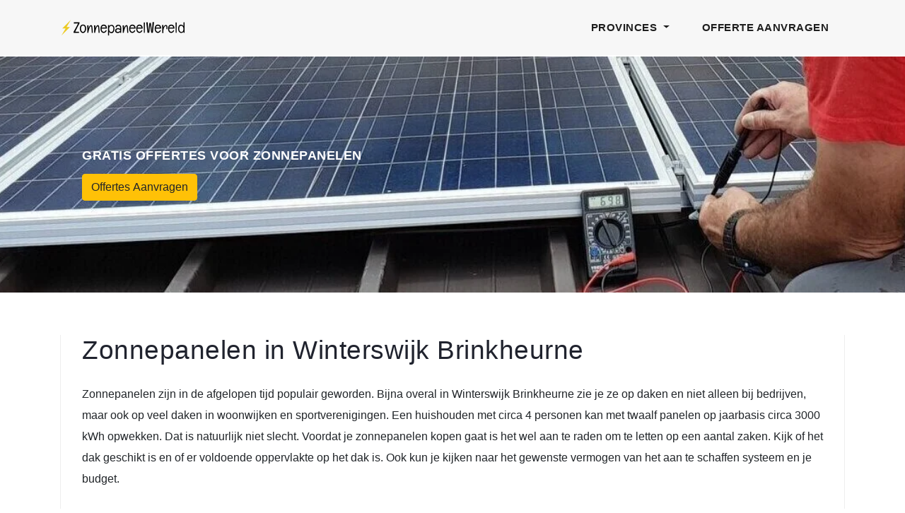

--- FILE ---
content_type: text/html; charset=utf-8
request_url: https://www.zonnepaneelwereld.nl/gelderland/winterswijk-brinkheurne/
body_size: 5469
content:


<!DOCTYPE html>
<html lang="nl">
    <head>
        <meta charset="utf-8">
        <meta name="viewport" content="width=device-width, initial-scale=1, shrink-to-fit=no">
        <title>Zonnepanelen installateur Winterswijk Brinkheurne 2025</title>
        
        <link rel="stylesheet" href="https://cdnjs.cloudflare.com/ajax/libs/twitter-bootstrap/4.1.3/css/bootstrap.min.css" integrity="sha512-iQQV+nXtBlmS3XiDrtmL+9/Z+ibux+YuowJjI4rcpO7NYgTzfTOiFNm09kWtfZzEB9fQ6TwOVc8lFVWooFuD/w==" crossorigin="anonymous" />
        <link rel="stylesheet" href="/static/css/custom.css">
        <link rel="stylesheet" href="https://cdnjs.cloudflare.com/ajax/libs/font-awesome/4.7.0/css/font-awesome.min.css">
        <link rel="shortcut icon" href="/static/images/favicon.ico"/>
        <link rel="alternate" hreflang="nl-nl" href="/gelderland/winterswijk-brinkheurne/" />
    </head>
    <body>
        <header>
            <nav class="navbar navbar-expand-lg">
                <div class="container">
                    <a href="/"><img class="w-100" alt="logo" src="/static/images/logo.webp"></a>
                    <button class="navbar-toggler" type="button" data-toggle="collapse" data-target="#navbarResponsive" aria-controls="navbarResponsive" aria-expanded="false" aria-label="Toggle navigation">
                        <span class="navbar-toggler-icon"></span>
                    </button>
                    <div class="collapse navbar-collapse" id="navbarResponsive">
                        <ul class="navbar-nav ml-auto">
                            <li class="nav-item">
                                <div class="dropdown">
                                    <a class="nav-link dropdown-toggle" type="button" id="dropdownMenuButton" data-toggle="dropdown" aria-haspopup="true" aria-expanded="false">
                                        Provinces
                                    </a>
                                    <div class="dropdown-menu" aria-labelledby="dropdownMenuButton">
                                        <a class="dropdown-item" href="/friesland/">Friesland</a>
                                        <a class="dropdown-item" href="/groningen/">Groningen</a>
                                        <a class="dropdown-item" href="/drenthe/">Drenthe</a>
                                        <a class="dropdown-item" href="/overijssel/">Overijssel</a>
                                        <a class="dropdown-item" href="/gelderland/">Gelderland</a>
                                        <a class="dropdown-item" href="/limburg/">Limburg</a>
                                        <a class="dropdown-item" href="/brabant/">Brabant</a>
                                        <a class="dropdown-item" href="/flevoland/">Flevoland</a>
                                        <a class="dropdown-item" href="/utrecht/">Utrecht</a>
                                        <a class="dropdown-item" href="/zuid-holland/">Zuid-Holland</a>
                                        <a class="dropdown-item" href="/zeeland/">Zeeland</a>
                                        <a class="dropdown-item" href="/noord-holland/">Noord-Holland</a>
                                    </div>
                                </div>
                            </li>
                            <li class="nav-item">
                                <a target="_blank" class="nav-link" href="/offerte/">Offerte Aanvragen</a>
                            </li>
                        </ul>
                    </div>
                </div>
            </nav>
        </header>
        <div class="wrapper">
            <div class="heading-page header-text">
                <section class="page-heading">
                    <div class="container">
                        <div class="row">
                            <div class="col-lg-8">
                                <div class="text-content">
                                    <h4>Gratis offertes voor zonnepanelen</h4>
                                    <a target="_blank" href="/offerte/"><button type="button" class="btn btn-warning">Offertes Aanvragen</button></a>
                                </div>
                            </div>
                        </div>
                    </div>
                </section>
            </div>
            
    <section class="blog-posts grid-system">
        <div class="container">
            <div class="row">
                <div class="col-lg-12">
                    <div class="all-blog-posts">
                        <div class="row">
                            <div class="col-lg-12">
                                <div class="blog-post">
                                    <div class="down-content">
                                        
<h1>Zonnepanelen in Winterswijk Brinkheurne</h1>
<p>Zonnepanelen zijn in de afgelopen tijd populair geworden. Bijna overal in Winterswijk Brinkheurne zie je ze op daken en niet alleen bij bedrijven, maar ook op veel daken in woonwijken en sportverenigingen. Een huishouden met circa 4 personen kan met twaalf panelen op jaarbasis circa 3000 kWh opwekken. Dat is natuurlijk niet slecht. Voordat je zonnepanelen kopen gaat is het wel aan te raden om te letten op een aantal zaken. Kijk of het dak geschikt is en of er voldoende oppervlakte op het dak is. Ook kun je kijken naar het gewenste vermogen van het aan te schaffen systeem en je budget.</p>
<h2>Subsidie voor zonnepanelen Winterswijk Brinkheurne</h2>
<p>Het feit dat er geen landelijke subsidie meer bestaat voor zonnepanelen in 2025 hoeft niet meteen te betekenen dat er ook vanuit een stad of provincie geen financiële compensatie kan worden aangeboden. Toch zijn ook deze subsidies zeer schaars geworden in Nederland. Steden of provincies die er wel nog voor kiezen om hun inwoners bij een investering in zonnepanelen tegemoet te komen doen dit bovendien in het merendeel van de gevallen door middel van een financieel gunstige lening.</p>
<p>De mogelijkheden hiertoe worden steeds beschreven op de <a rel="nofollow" href="https://www.winterswijk.nl/" target="_blank">website van de de gemeente</a> en kunnen dus onderling aanzienlijke verschillen vertonen. Hou er bovendien rekening mee dat er binnen een bepaalde periode doorgaans een beperkt aantal extra gunstige kredieten kunnen worden verstrekt. Zo snel mogelijk op het jaar de groene lening aanvragen indien mogelijk is dan ook beslist een aanrader.</p>
<p>Door de dalende aankoopprijs zijn zonnepanelen in 2025 zo goedkoop dat ze vandaag voordeliger zijn dan vroeger met landelijke subsidie(s)!</p>
<h2>Zakelijke subsidie voor zonnepanelen in 2025</h2>
<p>Particulieren moeten het in 2025 dus doen met een handvol mogelijkheden voor wat een investering in zonnepanelen betreft, maar hoe staat het met de zakelijke sector? Bedrijven die overwegen om een investering te doen in zonnepanelen kunnen dit jaar rekenen op verschillende, interessante voordelen. Deze voordelen uiten zich onder de volgende factoren:</p>
<ol>
  <li>De milieu-investeringsaftrek;</li>
  <li>De energie-investeringsaftrek;</li>
  <li>De kleinschaligheidsaftrek;</li>
  <li>De willekeurige afschrijving milieu-investeringen;</li>
</ol>
<p>Naast bovenstaande is er ook voor het jaar 2025 sprake van de zogenaamde <a rel="nofollow" href="https://www.rvo.nl/subsidie-en-financieringswijzer/stimulering-duurzame-energieproductie-en-klimaattransitie-sde/aanvragen-sde" target="_blank">SDE+ regeling</a>. Deze regeling werd in het leven geroepen voor grootschalige projecten waarbij er sprake is van een jaarlijkse uitkering bij de toepassing van duurzame energievormen. Het subsidiebedrag is niet forfaitair en wordt bijgevolg bepaald aan de hand van de capaciteit waar de duurzame installatie over beschikt.</p>
<h2>Terugverdientijd zonnepanelen</h2>
<p>Wanneer je zonnepanelen gaat kopen wil je natuurlijk wel weten wanneer je ze hebt terugverdient. De terugverdientijd wordt bepaald door het rendement van een paneel. Ook is de aanschafprijs belangrijk om te kunnen weten wat de precieze terugverdientijd is. Panelen met zonnecellen van monokristallijn hebben het hoogste rendement, maar zijn logischerwijs wel iets duurder. Je hebt ook zonnepanelen met zonnecellen van polykristallijn. Deze zijn dan weer iets goedkoper, maar het rendement is lager.</p>
<p>Het is wel aan te raden om niet te veel op zonnepanelen te besparen, omdat iets duurdere zonnepanelen een hoger rendement hebben. Daardoor verdien je de iets hogere kosten in de meeste gevallen net zo snel weer terug. Daarbij moet je rekening houden met een levensduur van 25 tot 30 jaar. Je kunt dan een groot verschil maken met panelen die zonnecellen van monokristallijn hebben. Zeker als je bedenkt dat de energieprijzen naar verwachting in de komende jaren flink zullen stijgen. Je kunt wat dat betreft nog aanzienlijk wat geld verdienen.</p>
<div class="table-responsive">
  <table class="table table-striped">
    <thead>
      <tr>
        <th scope="col">Personen</th>
        <th scope="col">Aantal zonnepanelen</th>
        <th scope="col">Prijs (incl. BTW)</th>
        <th scope="col">Besparing per jaar</th>
        <th scope="col">Terugverdientijd (gemiddelde)</th>
      </tr>
    </thead>
    <tbody>
      <tr>
        <th>1</th>
        <td>12</td>
        <td>€ 5300</td>
        <td>€ 530</td>
        <td>10 jaar</td>
      </tr>
      <tr>
        <th>2</th>
        <td>14</td>
        <td>€ 6100</td>
        <td>€ 610</td>
        <td>10 jaar</td>
      </tr>
      <tr>
        <th>3</th>
        <td>16</td>
        <td>€ 7000</td>
        <td>€ 700</td>
        <td>10 jaar</td>
      </tr>
      <tr>
        <th>4</th>
        <td>18</td>
        <td>€ 7800</td>
        <td>€ 780</td>
        <td>10 jaar</td>
      </tr>
      <tr>
        <th>5</th>
        <td>21</td>
        <td>€ 9000</td>
        <td>€ 900</td>
        <td>10 jaar</td>
      </tr>
      <tr>
        <th>6</th>
        <td>23</td>
        <td>€ 10000</td>
        <td>€ 1000</td>
        <td>10 jaar</td>
      </tr>
    </tbody>
  </table>
</div>
<p>Op basis van de gegevens in de bovenstaande tabel kan er worden vastgesteld dat de aankoop van een systeem met zonnepanelen voordeliger wordt naarmate er sprake is van meer gezinsleden. Het is wel vanzelfsprekend dat het aantal vereiste zonnepanelen toeneemt naarmate ook het verbruik stijgt. Hoe meer gezinsleden, des te meer energie er ook wordt verbruikt. In verhouding zal echter altijd kunnen worden vastgesteld dat de lasten (aanzienlijk) afnemen naarmate het gezin groter is of wordt. Dit neemt niet weg dat investeren in een systeem met zonnepanelen ook voor kleine gezinnen zeker en vast de moeite waard kan zijn.</p>
<h2>Slimme investering</h2>
<p>Je zou het misschien niet denken, maar zonnepanelen zijn een goede investering. Op dit moment leveren spaarrekeningen door de lage rentes maar weinig geld op en ook beleggingen zijn niet bepaald risicoloos. Wanneer je in zonnepanelen gaat investeren zul je je investering snel terugverdienen en zeker wanneer je een groot aantal panelen op je dak plaatst. Het is daarnaast mogelijk om gebruik te maken van diverse subsidiemogelijkheden. Vooral in 2025 maakten vele mensen hier gebruik van.</p>
<h2>Duurzaam, financieel interessant en zekerheid</h2>
<p>Bij het produceren van zonne-energie wordt het milieu niet belast. Er komen immers geen schadelijke stoffen in de lucht. Ook zorgen zonnepanelen er voor dat je woning een beter energielabel krijgt. Ook zal je energierekening iedere keer een stuk lager uitvallen. Je hebt ook de zekerheid dat je het bedrag zal terugverdienen, omdat de energieprijzen in de komende jaren zullen stijgen. Daarom is ons credo: stap nu in en profiteer van deze voordelen!</p>
<h2>Hoeveel zonnepanelen heb ik nodig?</h2>
<p>Als men het heeft over de afmetingen van een zonnepaneel gaat het meestal om een paneel van 100 bij 165 centimeter. Op schuinere daken worden panelen met de lange kant omhoog gemonteerd. Dit wordt de zogenaamde portret opstelling genoemd. Is een dak minder schuin of soms zelfs geheel plat, dan zal de paneel in de breedte worden geplaatst. Dit wordt de landschap opstelling genoemd.</p><img class="w-100" src="/static/images/zonnepaneel-vergelijken.webp" alt="zonnepaneel-vergelijken">
<p>Het aantal zonnepanelen is dus afhankelijk van het oppervlakte, maar uiteraard is ook je budget belangrijk bij het bepalen van de hoeveelheid zonnepanelen. Laat je vooraf zo goed als mogelijk informeren om zo tot een goede beslissing te komen. Wij zijn ook actief in <a href="https://www.zonnepaneelwereld.nl/gelderland/homoet/">Homoet</a> en <a href="https://www.zonnepaneelwereld.nl/gelderland/alem/">Alem</a>.</p>
<h2>Samen investeren in zonnepanelen</h2>
<p>Je kunt er in 2025 voor kiezen om alleen te investeren in een systeem met zonnepanelen, maar je kunt er ook de voorkeur aan geven om samen te investeren met de buren. Dit niet in het minst op het ogenblik dat er sprake is van een 2 onder 1 kap woning. In deze situatie profiteer je van verschillende voordelen. Allereerst is er sprake van een groter oppervlak waardoor de manier van opwekken wordt bevorderd, maar er is meer. Wat bovendien namelijk ook te denken van het feit dat je bij pieken gebruik kunt maken van de (grotere) capaciteit van de buren? In principe kunnen we stellen dat op deze manier, samen investeren in zonnepanelen een vorm van schaalvergroting is voor jouw woning.</p>
<p>Allereerst kan bovenstaande werkwijze uiteraard worden gehanteerd bij een woonblok, maar er zijn meerdere situaties mogelijk waarin samen investeren in zonnepanelen de moeite waard kan zijn. Wat bijvoorbeeld te denken van de situatie waarin er sprake is van twee garages die naast elkaar liggen? Ook dan kan samen investeren in een installatie met zonnepanelen voor beide partijen financieel interessant zijn. Dit bovendien misschien nog wel niet in het minst omwille van het feit dat je dan niet langer afhankelijk bent van de hoek ten opzichte van de zon.</p>
<h2>Vergelijk de opties en de prijzen</h2>
<p>De informatie op deze pagina heeft stelselmatig duidelijk gemaakt dat er voor kiezen om in 2025 te investeren in zonnepanelen nog steeds de moeite meer dan waard kan zijn, ook zonder landelijke subsidies. Bekijk daartoe zeker de mogelijkheden op vlak van financieel extra interessante kredieten die lokaal worden verstrekt en hou rekening met de teruggave van BTW voor particulieren.</p>
<p>Wil je er zeker van zijn dat je voor jouw investering in zonnepanelen in 2025 geen euro teveel hoeft te betalen? In dat geval is het ook altijd de moeite waard om offertes aan te vragen bij verschillende bedrijven die een dergelijke installatie voor je kunnen voorzien. Op deze manier ben je altijd verzekerd van de best mogelijke prijs voor jouw zonnepanelen in 2025 en kun je tegelijkertijd een zo optimaal mogelijk rendement in het vooruitzicht stellen. Vul het formulier hier beneden in, ontvang vrijblijvend offertes en begin met vergelijken.</p>
<div class="cta-footer">
  <h4>Gratis tot 4 offertes in je mailbox?</h4>Elke installateur van zonnepanelen hanteert andere prijzen. Het is daarom verstandig om meerdere offertes op te vragen zodat je kunt vergelijken. Vul hieronder je postcode en daarna het formulier en bespaar tot wel 30% van de prijs.<br>
  <br>
  <form method="get" action="/offertes">
    <a target="_blank" href="/offerte"><button type="button" class="btn btn-warning">Offertes Aanvragen</button></a>
  </form>
</div>
    
                                    </div>
                                </div>
                            </div>
                        </div>
                    </div>
                </div>
            </div>
        </div>
    </section>

        </div>
        <footer>
            <div class="container">
                <div class="row">
                    <div class="col-lg-12">
                        <ul class="footer-links">
                            <li><a href="/privacy-policy/">Privacy Policy</a></li>
                            <li><a href="/contact/">Contact</a></li>
                        </ul>
                    </div>
                    <div class="col-lg-12">
                        <div class="copyright-text">
                            <p>Copyright 2026 ZonnepaneelWereld</p>
                        </div>
                    </div>
                </div>
            </div>
        </footer>
        <script src="https://cdnjs.cloudflare.com/ajax/libs/jquery/3.5.1/jquery.slim.min.js" integrity="sha512-/DXTXr6nQodMUiq+IUJYCt2PPOUjrHJ9wFrqpJ3XkgPNOZVfMok7cRw6CSxyCQxXn6ozlESsSh1/sMCTF1rL/g==" crossorigin="anonymous"></script>
        <script src="https://cdnjs.cloudflare.com/ajax/libs/twitter-bootstrap/4.1.3/js/bootstrap.min.js" integrity="sha512-n6dYFOG599s4/mGlA6E+YLgtg9uPTOMDUb0IprSMDYVLr0ctiRryPEQ8gpM4DCMlx7M2G3CK+ZcaoOoJolzdCg==" crossorigin="anonymous"></script>
    	<!-- Global site tag (gtag.js) - Google Analytics -->
	<script async src="https://www.googletagmanager.com/gtag/js?id=G-RRXW4P70JM"></script>
	<script>
	  window.dataLayer = window.dataLayer || [];
	  function gtag(){dataLayer.push(arguments);}
	  gtag('js', new Date());

	  gtag('config', 'G-RRXW4P70JM');
	</script>
    </body>
</html>


--- FILE ---
content_type: text/css
request_url: https://www.zonnepaneelwereld.nl/static/css/custom.css
body_size: 1585
content:
body{height:100%;font-family:"Open Sans",sans-serif;overflow-x:hidden;text-rendering:optimizeLegibility;-webkit-font-smoothing:antialiased;-moz-osx-font-smoothing:grayscale}p{margin:25px 0;font-size:16px;font-weight:400;line-height:30px}a{text-decoration:none!important}ul{padding:0;margin:0;list-style:none}h1,h2,h3,h4,h5,h6{margin:0}.heading-page{padding-top:80px}.page-heading{margin:0;padding:120px 0;text-align:left;background-position:center center;background-repeat:no-repeat;background-size:cover;background-image:url(../images/zonnepaneel.webp)}.page-heading .text-content{padding:10px 31px}.page-heading .text-content h4{color:#fff;font-size:18px;text-transform:uppercase;font-weight:900;letter-spacing:.5px;margin-bottom:15px}.page-heading .text-content h2{color:#fff;font-size:30px;font-weight:700;text-transform:uppercase;letter-spacing:.5px}.wrapper{min-height:calc(100vh - 170px)}@-webkit-keyframes jumper{0%{opacity:0;-webkit-transform:scale(0);transform:scale(0)}5%{opacity:1}100%{-webkit-transform:scale(1);transform:scale(1);opacity:0}}@keyframes jumper{0%{opacity:0;-webkit-transform:scale(0);transform:scale(0)}5%{opacity:1}100%{opacity:0}}header{position:absolute;z-index:99999;width:100%;height:78px;background-color:#f7f7f7;-webkit-transition:all .3s ease-in-out 0s;-moz-transition:all .3s ease-in-out 0s;-o-transition:all .3s ease-in-out 0s;transition:all .3s ease-in-out 0s}header .navbar{padding:20px 0}.background-header .navbar{padding:17px 0}.background-header{top:0;height:80px;position:fixed;box-shadow:0 1px 10px rgba(0,0,0,.1)}.background-header .navbar-brand h2{color:#121212!important}.background-header .navbar-nav a.nav-link{color:#1e1e1e!important}.background-header .navbar-nav .active>.nav-link,.background-header .navbar-nav .nav-link.active,.background-header .navbar-nav .nav-link.show,.background-header .navbar-nav .nav-link:hover,.background-header .navbar-nav .show>.nav-link{color:#f48840!important}.navbar .navbar-brand{float:left;margin-top:-12px;outline:0}.navbar .navbar-brand h2{color:#1e1e1e;text-transform:uppercase;font-size:24px;font-weight:900;-webkit-transition:all .3s ease 0s;-moz-transition:all .3s ease 0s;-o-transition:all .3s ease 0s;transition:all .3s ease 0s}.navbar .navbar-brand h2 em{font-size:44px;font-style:normal;color:#f48840}#navbarResponsive{z-index:999}.navbar-collapse{text-align:center}.navbar .navbar-nav .nav-item{margin:0 15px}.navbar .navbar-nav a.nav-link{text-transform:capitalize;font-size:15px;font-weight:800;text-transform:uppercase;letter-spacing:.5px;color:#1e1e1e;transition:all .3s}.navbar .navbar-nav .active>.nav-link,.navbar .navbar-nav .nav-link.active,.navbar .navbar-nav .nav-link.show,.navbar .navbar-nav .nav-link:hover,.navbar .navbar-nav .show>.nav-link{color:#f48840}.navbar .navbar-toggler-icon{background-image:none}.navbar .navbar-toggler{border-color:#fff;background-color:#f48840;height:46px;outline:0;border-radius:0;position:absolute;right:30px;top:16px}.navbar .navbar-toggler-icon:after{content:'\f0c9';color:#fff;font-size:18px;line-height:30px;font-family:FontAwesome}.main-banner .container-fluid{padding:0 10px;margin-bottom:-24px}.cta-footer{background-color:#e4ded8;border-radius:4px;padding:10px 50px 25px 50px;margin:20px 0 0 0;text-align:center}.cta-footer h4{margin-bottom:10px;margin-top:12px;font-size:26px;font-weight:900;letter-spacing:.25px}.blog-posts{margin-top:50px}.blog-posts .blog-post{margin-bottom:30px}.blog-posts .blog-thumb img{width:100%;overflow:hidden}.blog-posts .down-content{padding:0 30px 30px 30px;border-right:1px solid #eee;border-left:1px solid #eee;border-bottom:1px solid #eee}.blog-posts .down-content span{font-size:18px;text-transform:uppercase;letter-spacing:.5px;font-weight:900;color:#f48840}.blog-posts .down-content h1{font-size:2.3rem;letter-spacing:.5px;color:#20232e;margin:10px 0 12px 0}.blog-posts .down-content h2{font-size:1.8rem;letter-spacing:.5px;color:#20232e;margin:10px 0 12px 0}.blog-posts .down-content h4{font-size:24px;letter-spacing:.25px;color:#20232e;margin:10px 0 12px 0}.blog-posts .main-button a{height:60px;line-height:60px;padding:0;width:100%;text-align:center}.location-ul li{margin-bottom:35px}.icon-row{margin-top:50px}.icon-row p{margin:15px 0 0 0!important}.icon-row h4{margin-top:15px}.icon-row i{font-size:50px}.icon-row .fa-eur{color:#caa630}.icon-row .fa-tag{color:#247c57}.icon-row .fa-globe{color:#207bc0}ul.page-numbers{text-align:center}ul.page-numbers li{display:inline-block;margin:0 5px}ul.page-numbers li a{width:50px;height:50px;display:inline-block;text-align:center;line-height:50px;font-size:15px;color:#7a7a7a;border:1px solid #eee;font-weight:500;transition:all .3s}ul.page-numbers li.active a{background-color:#f48840;border-color:#f48840;color:#fff}ul.page-numbers li a:hover{color:#f48840}.blog-posts .sidebar-heading h2{font-size:18px;text-transform:uppercase;font-weight:900;letter-spacing:.5px;color:#20232e;border-bottom:1px solid #eee;padding-bottom:15px;margin-bottom:25px}.sidebar{margin-left:30px}.sidebar .sidebar-item{margin-top:50px}.sidebar .search{margin-top:0}.sidebar .sidebar-heading h2{font-size:18px;text-transform:uppercase;font-weight:900;letter-spacing:.5px;color:#20232e;border-bottom:1px solid #eee;padding-bottom:15px;margin-bottom:25px}.sidebar .search input{width:100%;height:50px;border:1px solid #eee;font-size:13px;text-transform:uppercase;font-weight:500;color:#7a7a7a;outline:0;padding:0 15px}.sidebar .search input::placeholder{color:#aaa}footer{text-align:center;background-color:#20232e;padding-top:30px}footer ul.footer-links{padding-bottom:30px;margin-bottom:30px;border-bottom:1px solid rgba(250,250,250,.15)}footer ul.footer-links li{display:inline-block;margin-right:30px}footer ul.footer-links li:after{content:"|";color:#fff;margin-left:30px}footer ul.footer-links li:last-child{margin-right:0}footer ul.footer-links li:last-child::after{display:none}footer ul.footer-links li a{font-size:14px;text-transform:uppercase;color:#fff;font-weight:500;letter-spacing:.25px;transition:all .3s}footer ul.footer-links li a:hover{color:#f48840}footer p{font-size:13px;text-transform:uppercase;color:#fff;margin-top:0}footer p a{color:#f48840}footer p a:hover{color:#f48840}.contact-us #map,.contact-us .down-contact{margin-top:80px}.contact-us .sidebar-heading h2{font-size:18px;text-transform:uppercase;font-weight:900;letter-spacing:.5px;color:#20232e;border-bottom:1px solid #eee;padding-bottom:15px;margin-bottom:25px}.contact-us .contact-form input{width:100%;height:46px;border:1px solid #eee;font-size:13px;font-weight:500;color:#7a7a7a;outline:0;padding:0 15px;margin-bottom:30px}.contact-us .contact-form textarea{width:100%;height:46px;border:1px solid #eee;font-size:13px;font-weight:500;color:#7a7a7a;outline:0;padding:10px 15px;margin-bottom:30px;height:180px;max-height:220px;max-width:100%;min-width:160px}.contact-us .contact-form input::placeholder,.contact-us .contact-form textarea::placeholder{color:#aaa}.contact-us .contact-form button{display:inline-block;background-color:#f48840;color:#fff;font-size:13px;font-weight:500;padding:12px 20px;text-transform:uppercase;transition:all .3s;border:none;outline:0}.contact-us .contact-form button:hover{background-color:#fb9857}@media (max-width:510px){.offerte-button{margin-top:10px}}@media (max-width:992px){.navbar .navbar-brand{position:absolute;left:30px;top:25px}.background-header .navbar-brand,.background-header .navbar-toggler{top:15px}.navbar .navbar-brand{width:auto}.navbar:after{display:none}#navbarResponsive{z-index:99999;position:absolute;top:80px;left:0;width:100%;text-align:center;background-color:#fff;box-shadow:0 10px 10px rgba(0,0,0,.1)}.navbar .navbar-nav .nav-item{border-bottom:1px solid #eee}.navbar .navbar-nav .nav-item:last-child{border-bottom:none}.navbar .navbar-nav a.nav-link{padding:15px 0;color:#1e1e1e!important}.navbar .navbar-nav .active>.nav-link,.navbar .navbar-nav .nav-link.active,.navbar .navbar-nav .nav-link.show,.navbar .navbar-nav .nav-link:hover,.navbar .navbar-nav .show>.nav-link{color:#f48840!important;border-bottom:none!important;padding-bottom:15px}.navbar img{margin:-1px 0 0 15px}#main li{margin-bottom:15px}.sidebar{margin-left:0;margin-top:60px;padding-top:60px;border-top:3px solid #f7f7f7}.contact-us .contact-information{margin-left:0;margin-top:60px}}